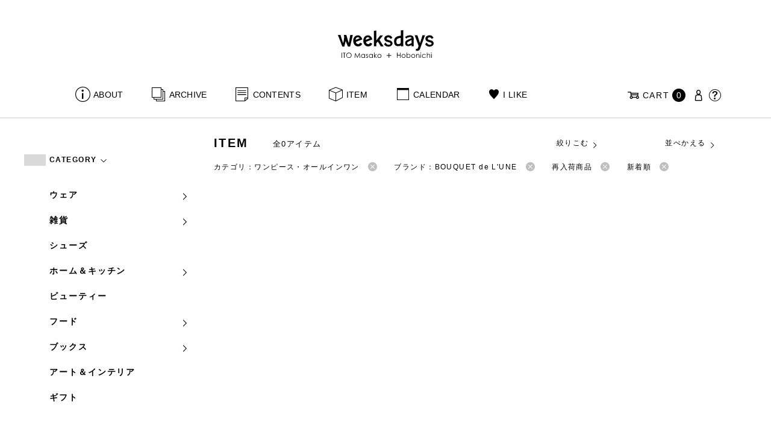

--- FILE ---
content_type: text/html; charset=UTF-8
request_url: https://www.1101.com/n/weeksdays/item?stock=2&order=DESC&orderby=id&category_name=0_4_onepiece&brand=bouquet_de_lune
body_size: 9117
content:
<!DOCTYPE html>
<html lang="ja"
	itemscope 
	itemtype="http://schema.org/WebSite" 
	prefix="og: http://ogp.me/ns#" >
<head>
<meta charset="UTF-8">
<meta name="viewport" content="width=device-width, initial-scale=1">
<title>BOUQUET de L&#039;UNE - ITEM - weeksdays</title>
		<script type="text/javascript">
		var ajaxurl = 'https://contents-manage.1101.com/n/weeksdays/wp-admin/admin-ajax.php';
		</script>
		
<!-- All in One SEO Pack 2.6.1 by Michael Torbert of Semper Fi Web Designob_start_detected [-1,-1] -->
<meta name="description"  content="weeksdays。「ウィークスデイズ」と読みます。スタイリストの伊藤まさこさんがプロデュースする、「ほぼ日」の中にあるお店の名前です。ここに並ぶのは、衣食住を中心に、毎日をごきげんに過ごすためのあらゆるもの。ここでしか手に入らないものが、いっぱいですよ。" />
<meta name="robots" content="noindex,follow" />

<link rel="canonical" href="https://www.1101.com/n/weeksdays/item" />
<!-- /all in one seo pack -->
<link rel='dns-prefetch' href='//s.w.org' />
<link rel="alternate" type="application/rss+xml" title="weeksdays &raquo; 商品 Feed" href="https://www.1101.com/n/weeksdays/item/feed/" />
<link rel='stylesheet' id='common-css-css'  href='https://www.1101.com/n/weeksdays/wp-content/themes/weeksdays/css/common.css?ver=2025082111' type='text/css' media='all' />
<link rel='stylesheet' id='icon-css-css'  href='https://www.1101.com/n/weeksdays/wp-content/themes/weeksdays/css/icon.css?ver=2025020122' type='text/css' media='all' />
<link rel='stylesheet' id='font-awesome-css'  href='https://www.1101.com/common/css/font-awesome.min.css' type='text/css' media='all' />
<link rel='stylesheet' id='list-css-css'  href='https://www.1101.com/n/weeksdays/wp-content/themes/weeksdays/css/list.css?ver=2022072815' type='text/css' media='all' />
<link rel='stylesheet' id='entry-css-css'  href='https://www.1101.com/n/weeksdays/wp-content/themes/weeksdays/css/entry.css?ver=2025121719' type='text/css' media='all' />
<!-- Google Tag Manager -->
<script>(function(w,d,s,l,i){w[l]=w[l]||[];w[l].push({'gtm.start':
new Date().getTime(),event:'gtm.js'});var f=d.getElementsByTagName(s)[0],
j=d.createElement(s),dl=l!='dataLayer'?'&l='+l:'';j.async=true;j.src=
'https://www.googletagmanager.com/gtm.js?id='+i+dl;f.parentNode.insertBefore(j,f);
})(window,document,'script','dataLayer','GTM-MPV974L');</script>
<!-- End Google Tag Manager -->
</head>
<body class="archive post-type-archive post-type-archive-item">
      <div class="head">
      <header class="header"><a class="spmenu" id="spmenu"><span></span><span></span><span></span></a><a class="logo-weeksdays" href="https://www.1101.com/n/weeksdays/"><img src="https://www.1101.com/n/weeksdays/wp-content/themes/weeksdays/img/logo_weeksdays.svg"></a></header>
      <nav class="nav nav__head">
   <ul class="nav nav__main" id="nav__main">
      <li><a class="wdicon wdicon-about" href="https://www.1101.com/n/weeksdays/about">ABOUT</a></li>
      <li><a class="wdicon wdicon-archive" href="https://www.1101.com/n/weeksdays/archive">ARCHIVE</a></li>
      <li><a class="wdicon wdicon-contents" href="https://www.1101.com/n/weeksdays/contents">CONTENTS</a></li>
      <li><a class="wdicon wdicon-item" href="https://www.1101.com/n/weeksdays/item?stock=1">ITEM</a></li>
      <li><a class="wdicon wdicon-calendar" href="https://www.1101.com/n/weeksdays/calendar">CALENDAR</a></li>
      <li><a class="wdicon wdicon-ilike-active" href="https://www.1101.com/n/weeksdays/ilike">I LIKE</a></li>
      <li><a class="wdicon wdicon-myaccount" href="https://www.1101.com/note/open">MY ACCOUNT</a></li>
      <li><a class="wdicon wdicon-help" href="http://help.1101.com/store/help/">HELP</a></li>
   </ul>
   <ul class="nav nav__sub">
      <li><a class="cart wdicon wdicon-cart" href="https://www.1101.com/store/cart/"><span class="carttxt">CART</span><span class="cartnum">0</span></a></li>
      <li><a class="wdicon wdicon-myaccount" href="https://www.1101.com/note/open"></a></li>
      <li><a class="wdicon wdicon-help" href="https://help.1101.com/store/help/"></a></li>
   </ul>
</nav>
          </div>
  

<div class="container">
  <main class="list">
    <aside class="list__side">
      <nav class="listnav pc">
        <h2 class="listnav__ttl">CATEGORY<i class="wdicon wdicon-arrowdown"></i></h2>
        <div class="listnav__container listnav__container-category">
          <ul class="listnav__list">
                        <li>
            <a href="/n/weeksdays/item?stock=2&order=DESC&orderby=id&category_name=0_ware&brand=bouquet_de_lune&paged=1">ウェア<i class="wdicon wdicon-arrowdown"></i></a>
                        <ul class="listnav__list__childlist">
                        <li>
            <a href="/n/weeksdays/item?stock=2&order=DESC&orderby=id&category_name=0_0_outer&brand=bouquet_de_lune&paged=1">アウター</a>
            </li>
                        <li>
            <a href="/n/weeksdays/item?stock=2&order=DESC&orderby=id&category_name=0_1_tops&brand=bouquet_de_lune&paged=1">トップス</a>
            </li>
                        <li>
            <a href="/n/weeksdays/item?stock=2&order=DESC&orderby=id&category_name=0_2_pants&brand=bouquet_de_lune&paged=1">パンツ</a>
            </li>
                        <li>
            <a href="/n/weeksdays/item?stock=2&order=DESC&orderby=id&category_name=0_3_skirt&brand=bouquet_de_lune&paged=1">スカート</a>
            </li>
                        <li>
            <a href="/n/weeksdays/item?stock=2&order=DESC&orderby=id&category_name=0_4_onepiece&brand=bouquet_de_lune&paged=1">ワンピース・オールインワン</a>
            </li>
                        <li>
            <a href="/n/weeksdays/item?stock=2&order=DESC&orderby=id&category_name=0_5_inner&brand=bouquet_de_lune&paged=1">インナー</a>
            </li>
                        <li>
            <a href="/n/weeksdays/item?stock=2&order=DESC&orderby=id&category_name=0_6_roomware&brand=bouquet_de_lune&paged=1">ルームウェア</a>
            </li>
                        <li>
            <a href="/n/weeksdays/item?stock=2&order=DESC&orderby=id&category_name=0_7_swimsuit&brand=bouquet_de_lune&paged=1">水着</a>
            </li>
                        <li>
            <a href="/n/weeksdays/item?stock=2&order=DESC&orderby=id&category_name=0_8_formal&brand=bouquet_de_lune&paged=1">フォーマル</a>
            </li>
                        </ul>
                        </li>
                        <li>
            <a href="/n/weeksdays/item?stock=2&order=DESC&orderby=id&category_name=1_zakka&brand=bouquet_de_lune&paged=1">雑貨<i class="wdicon wdicon-arrowdown"></i></a>
                        <ul class="listnav__list__childlist">
                        <li>
            <a href="/n/weeksdays/item?stock=2&order=DESC&orderby=id&category_name=%e9%9d%b4%e4%b8%8b&brand=bouquet_de_lune&paged=1">靴下</a>
            </li>
                        <li>
            <a href="/n/weeksdays/item?stock=2&order=DESC&orderby=id&category_name=1_0_bag&brand=bouquet_de_lune&paged=1">バッグ</a>
            </li>
                        <li>
            <a href="/n/weeksdays/item?stock=2&order=DESC&orderby=id&category_name=1_1_accessories&brand=bouquet_de_lune&paged=1">アクセサリー</a>
            </li>
                        <li>
            <a href="/n/weeksdays/item?stock=2&order=DESC&orderby=id&category_name=1_3_hat&brand=bouquet_de_lune&paged=1">帽子</a>
            </li>
                        <li>
            <a href="/n/weeksdays/item?stock=2&order=DESC&orderby=id&category_name=1_4_umbrella&brand=bouquet_de_lune&paged=1">傘</a>
            </li>
                        <li>
            <a href="/n/weeksdays/item?stock=2&order=DESC&orderby=id&category_name=1_5_komono&brand=bouquet_de_lune&paged=1">小物</a>
            </li>
                        <li>
            <a href="/n/weeksdays/item?stock=2&order=DESC&orderby=id&category_name=1_6_stole_scarf&brand=bouquet_de_lune&paged=1">ストール／スカーフ</a>
            </li>
                        </ul>
                        </li>
                        <li>
            <a href="/n/weeksdays/item?stock=2&order=DESC&orderby=id&category_name=2_shoes&brand=bouquet_de_lune&paged=1">シューズ<i class="wdicon wdicon-arrowdown"></i></a>
                        </li>
                        <li>
            <a href="/n/weeksdays/item?stock=2&order=DESC&orderby=id&category_name=3_home_kitchen&brand=bouquet_de_lune&paged=1">ホーム＆キッチン<i class="wdicon wdicon-arrowdown"></i></a>
                        <ul class="listnav__list__childlist">
                        <li>
            <a href="/n/weeksdays/item?stock=2&order=DESC&orderby=id&category_name=3_0_home&brand=bouquet_de_lune&paged=1">ホーム</a>
            </li>
                        <li>
            <a href="/n/weeksdays/item?stock=2&order=DESC&orderby=id&category_name=3_1_kitchenware&brand=bouquet_de_lune&paged=1">キッチンウェア</a>
            </li>
                        <li>
            <a href="/n/weeksdays/item?stock=2&order=DESC&orderby=id&category_name=3_2_tableware&brand=bouquet_de_lune&paged=1">テーブルウェア</a>
            </li>
                        </ul>
                        </li>
                        <li>
            <a href="/n/weeksdays/item?stock=2&order=DESC&orderby=id&category_name=4_beauty&brand=bouquet_de_lune&paged=1">ビューティー<i class="wdicon wdicon-arrowdown"></i></a>
                        </li>
                        <li>
            <a href="/n/weeksdays/item?stock=2&order=DESC&orderby=id&category_name=5_food&brand=bouquet_de_lune&paged=1">フード<i class="wdicon wdicon-arrowdown"></i></a>
                        <ul class="listnav__list__childlist">
                        <li>
            <a href="/n/weeksdays/item?stock=2&order=DESC&orderby=id&category_name=5_0_snack&brand=bouquet_de_lune&paged=1">おやつ</a>
            </li>
                        <li>
            <a href="/n/weeksdays/item?stock=2&order=DESC&orderby=id&category_name=5_1_osake&brand=bouquet_de_lune&paged=1">お酒</a>
            </li>
                        </ul>
                        </li>
                        <li>
            <a href="/n/weeksdays/item?stock=2&order=DESC&orderby=id&category_name=6_books&brand=bouquet_de_lune&paged=1">ブックス<i class="wdicon wdicon-arrowdown"></i></a>
                        <ul class="listnav__list__childlist">
                        <li>
            <a href="/n/weeksdays/item?stock=2&order=DESC&orderby=id&category_name=%e3%82%a2%e3%83%ab%e3%83%90%e3%83%a0&brand=bouquet_de_lune&paged=1">アルバム</a>
            </li>
                        <li>
            <a href="/n/weeksdays/item?stock=2&order=DESC&orderby=id&category_name=6_0_calendarbook&brand=bouquet_de_lune&paged=1">暦帳</a>
            </li>
                        <li>
            <a href="/n/weeksdays/item?stock=2&order=DESC&orderby=id&category_name=6_1_book&brand=bouquet_de_lune&paged=1">書籍</a>
            </li>
                        </ul>
                        </li>
                        <li>
            <a href="/n/weeksdays/item?stock=2&order=DESC&orderby=id&category_name=7_art_interior&brand=bouquet_de_lune&paged=1">アート＆インテリア<i class="wdicon wdicon-arrowdown"></i></a>
                        </li>
                        <li>
            <a href="/n/weeksdays/item?stock=2&order=DESC&orderby=id&category_name=9_gift&brand=bouquet_de_lune&paged=1">ギフト<i class="wdicon wdicon-arrowdown"></i></a>
                        </li>
                      </ul>
        </div>
        <h2 class="listnav__ttl">BRAND<i class="wdicon wdicon-arrowdown"></i></h2>
        <div class="listnav__container listnav__container-brand">
          <ul class="listnav__list">
                        <li><a href="/n/weeksdays/item?stock=2&order=DESC&orderby=id&category_name=0_4_onepiece&brand=maffs&paged=1">+maffs</a></li>
                        <li><a href="/n/weeksdays/item?stock=2&order=DESC&orderby=id&category_name=0_4_onepiece&brand=8182&paged=1">8182</a></li>
                        <li><a href="/n/weeksdays/item?stock=2&order=DESC&orderby=id&category_name=0_4_onepiece&brand=alwel&paged=1">ALWEL</a></li>
                        <li><a href="/n/weeksdays/item?stock=2&order=DESC&orderby=id&category_name=0_4_onepiece&brand=amiacalva&paged=1">AMIACALVA</a></li>
                        <li><a href="/n/weeksdays/item?stock=2&order=DESC&orderby=id&category_name=0_4_onepiece&brand=apoc&paged=1">APOC</a></li>
                        <li><a href="/n/weeksdays/item?stock=2&order=DESC&orderby=id&category_name=0_4_onepiece&brand=gogou&paged=1">Atelier 五號</a></li>
                        <li><a href="/n/weeksdays/item?stock=2&order=DESC&orderby=id&category_name=0_4_onepiece&brand=bari&paged=1">BARI</a></li>
                        <li><a href="/n/weeksdays/item?stock=2&order=DESC&orderby=id&category_name=0_4_onepiece&brand=bellemain&paged=1">BELLEMAIN</a></li>
                        <li><a href="/n/weeksdays/item?stock=2&order=DESC&orderby=id&category_name=0_4_onepiece&brand=bonbonstore&paged=1">BonBonStore</a></li>
                        <li><a href="/n/weeksdays/item?stock=2&order=DESC&orderby=id&category_name=0_4_onepiece&brand=bouquet_de_lune&paged=1">BOUQUET de L'UNE</a></li>
                        <li><a href="/n/weeksdays/item?stock=2&order=DESC&orderby=id&category_name=0_4_onepiece&brand=brancbranc&paged=1">branc branc</a></li>
                        <li><a href="/n/weeksdays/item?stock=2&order=DESC&orderby=id&category_name=0_4_onepiece&brand=bybasics&paged=1">by basics</a></li>
                        <li><a href="/n/weeksdays/item?stock=2&order=DESC&orderby=id&category_name=0_4_onepiece&brand=catworth&paged=1">CATWORTH</a></li>
                        <li><a href="/n/weeksdays/item?stock=2&order=DESC&orderby=id&category_name=0_4_onepiece&brand=chisaki&paged=1">chisaki</a></li>
                        <li><a href="/n/weeksdays/item?stock=2&order=DESC&orderby=id&category_name=0_4_onepiece&brand=ci-va&paged=1">CI-VA</a></li>
                        <li><a href="/n/weeksdays/item?stock=2&order=DESC&orderby=id&category_name=0_4_onepiece&brand=cogthebigsmoke&paged=1">COGTHEBIGSMOKE</a></li>
                        <li><a href="/n/weeksdays/item?stock=2&order=DESC&orderby=id&category_name=0_4_onepiece&brand=cohan&paged=1">cohan</a></li>
                        <li><a href="/n/weeksdays/item?stock=2&order=DESC&orderby=id&category_name=0_4_onepiece&brand=converse&paged=1">CONVERSE</a></li>
                        <li><a href="/n/weeksdays/item?stock=2&order=DESC&orderby=id&category_name=0_4_onepiece&brand=dean-deluca&paged=1">DEAN &amp; DELUCA</a></li>
                        <li><a href="/n/weeksdays/item?stock=2&order=DESC&orderby=id&category_name=0_4_onepiece&brand=dress-herself&paged=1">DRESS HERSELF</a></li>
                        <li><a href="/n/weeksdays/item?stock=2&order=DESC&orderby=id&category_name=0_4_onepiece&brand=duende&paged=1">DUENDE</a></li>
                        <li><a href="/n/weeksdays/item?stock=2&order=DESC&orderby=id&category_name=0_4_onepiece&brand=fatimamorocco&paged=1">Fatima Morocco</a></li>
                        <li><a href="/n/weeksdays/item?stock=2&order=DESC&orderby=id&category_name=0_4_onepiece&brand=fog-linen-work&paged=1">fog linen work</a></li>
                        <li><a href="/n/weeksdays/item?stock=2&order=DESC&orderby=id&category_name=0_4_onepiece&brand=fua&paged=1">FUA accessory</a></li>
                        <li><a href="/n/weeksdays/item?stock=2&order=DESC&orderby=id&category_name=0_4_onepiece&brand=germantrainer&paged=1">GERMAN TRAINER</a></li>
                        <li><a href="/n/weeksdays/item?stock=2&order=DESC&orderby=id&category_name=0_4_onepiece&brand=harriss&paged=1">Harriss</a></li>
                        <li><a href="/n/weeksdays/item?stock=2&order=DESC&orderby=id&category_name=0_4_onepiece&brand=harriss-grace&paged=1">HARRISS GRACE</a></li>
                        <li><a href="/n/weeksdays/item?stock=2&order=DESC&orderby=id&category_name=0_4_onepiece&brand=henri&paged=1">HENRI</a></li>
                        <li><a href="/n/weeksdays/item?stock=2&order=DESC&orderby=id&category_name=0_4_onepiece&brand=himie&paged=1">himie</a></li>
                        <li><a href="/n/weeksdays/item?stock=2&order=DESC&orderby=id&category_name=0_4_onepiece&brand=honnete&paged=1">Honnete</a></li>
                        <li><a href="/n/weeksdays/item?stock=2&order=DESC&orderby=id&category_name=0_4_onepiece&brand=irose&paged=1">i ro se</a></li>
                        <li><a href="/n/weeksdays/item?stock=2&order=DESC&orderby=id&category_name=0_4_onepiece&brand=jins&paged=1">JINS</a></li>
                        <li><a href="/n/weeksdays/item?stock=2&order=DESC&orderby=id&category_name=0_4_onepiece&brand=johnbull&paged=1">JOHNBULL</a></li>
                        <li><a href="/n/weeksdays/item?stock=2&order=DESC&orderby=id&category_name=0_4_onepiece&brand=karman-line&paged=1">KARMAN LINE</a></li>
                        <li><a href="/n/weeksdays/item?stock=2&order=DESC&orderby=id&category_name=0_4_onepiece&brand=kente&paged=1">KEnTe</a></li>
                        <li><a href="/n/weeksdays/item?stock=2&order=DESC&orderby=id&category_name=0_4_onepiece&brand=lune&paged=1">L'UNE</a></li>
                        <li><a href="/n/weeksdays/item?stock=2&order=DESC&orderby=id&category_name=0_4_onepiece&brand=lepivot&paged=1">Le pivot</a></li>
                        <li><a href="/n/weeksdays/item?stock=2&order=DESC&orderby=id&category_name=0_4_onepiece&brand=leret-h&paged=1">LERET.H</a></li>
                        <li><a href="/n/weeksdays/item?stock=2&order=DESC&orderby=id&category_name=0_4_onepiece&brand=less-by-gabriele-riva-kanako-sakakura&paged=1">LESS by Gabriele Riva &amp; Kanako Sakakura</a></li>
                        <li><a href="/n/weeksdays/item?stock=2&order=DESC&orderby=id&category_name=0_4_onepiece&brand=livrer-yokohama&paged=1">LIVRER YOKOHAMA</a></li>
                        <li><a href="/n/weeksdays/item?stock=2&order=DESC&orderby=id&category_name=0_4_onepiece&brand=luckywood&paged=1">LUCKYWOOD</a></li>
                        <li><a href="/n/weeksdays/item?stock=2&order=DESC&orderby=id&category_name=0_4_onepiece&brand=lue&paged=1">Lue</a></li>
                        <li><a href="/n/weeksdays/item?stock=2&order=DESC&orderby=id&category_name=0_4_onepiece&brand=ma-to-wa&paged=1">ma.to.wa</a></li>
                        <li><a href="/n/weeksdays/item?stock=2&order=DESC&orderby=id&category_name=0_4_onepiece&brand=magicfelt&paged=1">magicfelt</a></li>
                        <li><a href="/n/weeksdays/item?stock=2&order=DESC&orderby=id&category_name=0_4_onepiece&brand=maison-nh-paris&paged=1">MAISON N.H PARIS</a></li>
                        <li><a href="/n/weeksdays/item?stock=2&order=DESC&orderby=id&category_name=0_4_onepiece&brand=manipuri&paged=1">manipuri</a></li>
                        <li><a href="/n/weeksdays/item?stock=2&order=DESC&orderby=id&category_name=0_4_onepiece&brand=meyame&paged=1">MEYAME</a></li>
                        <li><a href="/n/weeksdays/item?stock=2&order=DESC&orderby=id&category_name=0_4_onepiece&brand=miithaaii&paged=1">miiThaaii</a></li>
                        <li><a href="/n/weeksdays/item?stock=2&order=DESC&orderby=id&category_name=0_4_onepiece&brand=mojito&paged=1">MOJITO</a></li>
                        <li><a href="/n/weeksdays/item?stock=2&order=DESC&orderby=id&category_name=0_4_onepiece&brand=nooy&paged=1">nooy</a></li>
                        <li><a href="/n/weeksdays/item?stock=2&order=DESC&orderby=id&category_name=0_4_onepiece&brand=oru&paged=1">oru</a></li>
                        <li><a href="/n/weeksdays/item?stock=2&order=DESC&orderby=id&category_name=0_4_onepiece&brand=osaji&paged=1">OSAJI</a></li>
                        <li><a href="/n/weeksdays/item?stock=2&order=DESC&orderby=id&category_name=0_4_onepiece&brand=owenbarry&paged=1">Owen Barry</a></li>
                        <li><a href="/n/weeksdays/item?stock=2&order=DESC&orderby=id&category_name=0_4_onepiece&brand=phd&paged=1">P.H.DESIGNS</a></li>
                        <li><a href="/n/weeksdays/item?stock=2&order=DESC&orderby=id&category_name=0_4_onepiece&brand=pageaeree&paged=1">pageaérée</a></li>
                        <li><a href="/n/weeksdays/item?stock=2&order=DESC&orderby=id&category_name=0_4_onepiece&brand=quitan&paged=1">quitan</a></li>
                        <li><a href="/n/weeksdays/item?stock=2&order=DESC&orderby=id&category_name=0_4_onepiece&brand=rappeler&paged=1">RaPPELER</a></li>
                        <li><a href="/n/weeksdays/item?stock=2&order=DESC&orderby=id&category_name=0_4_onepiece&brand=rattarattarr&paged=1">RATTA RATTARR</a></li>
                        <li><a href="/n/weeksdays/item?stock=2&order=DESC&orderby=id&category_name=0_4_onepiece&brand=roros-tweed&paged=1">ROROS TWEED</a></li>
                        <li><a href="/n/weeksdays/item?stock=2&order=DESC&orderby=id&category_name=0_4_onepiece&brand=saitowood&paged=1">SAITO WOOD</a></li>
                        <li><a href="/n/weeksdays/item?stock=2&order=DESC&orderby=id&category_name=0_4_onepiece&brand=saqui&paged=1">SAQUI</a></li>
                        <li><a href="/n/weeksdays/item?stock=2&order=DESC&orderby=id&category_name=0_4_onepiece&brand=saro&paged=1">SARO</a></li>
                        <li><a href="/n/weeksdays/item?stock=2&order=DESC&orderby=id&category_name=0_4_onepiece&brand=satomi-kawakita-jewelry&paged=1">Satomi Kawakita Jewelry</a></li>
                        <li><a href="/n/weeksdays/item?stock=2&order=DESC&orderby=id&category_name=0_4_onepiece&brand=sayaka-davis&paged=1">SAYAKA DAVIS</a></li>
                        <li><a href="/n/weeksdays/item?stock=2&order=DESC&orderby=id&category_name=0_4_onepiece&brand=seven-by-seven&paged=1">SEVEN BY SEVEN</a></li>
                        <li><a href="/n/weeksdays/item?stock=2&order=DESC&orderby=id&category_name=0_4_onepiece&brand=sghr&paged=1">Sghr スガハラ</a></li>
                        <li><a href="/n/weeksdays/item?stock=2&order=DESC&orderby=id&category_name=0_4_onepiece&brand=shozo-coffee&paged=1">SHOZO COFFEE</a></li>
                        <li><a href="/n/weeksdays/item?stock=2&order=DESC&orderby=id&category_name=0_4_onepiece&brand=sloane&paged=1">SLOANE</a></li>
                        <li><a href="/n/weeksdays/item?stock=2&order=DESC&orderby=id&category_name=0_4_onepiece&brand=spelta&paged=1">SPELTA</a></li>
                        <li><a href="/n/weeksdays/item?stock=2&order=DESC&orderby=id&category_name=0_4_onepiece&brand=stampanddiary&paged=1">STAMP AND DIARY</a></li>
                        <li><a href="/n/weeksdays/item?stock=2&order=DESC&orderby=id&category_name=0_4_onepiece&brand=stilmoda&paged=1">Stilmoda</a></li>
                        <li><a href="/n/weeksdays/item?stock=2&order=DESC&orderby=id&category_name=0_4_onepiece&brand=sunspel&paged=1">SUNSPEL</a></li>
                        <li><a href="/n/weeksdays/item?stock=2&order=DESC&orderby=id&category_name=0_4_onepiece&brand=t-yamai-paris&paged=1">t.yamai paris</a></li>
                        <li><a href="/n/weeksdays/item?stock=2&order=DESC&orderby=id&category_name=0_4_onepiece&brand=talo&paged=1">talo</a></li>
                        <li><a href="/n/weeksdays/item?stock=2&order=DESC&orderby=id&category_name=0_4_onepiece&brand=tampico&paged=1">TAMPICO</a></li>
                        <li><a href="/n/weeksdays/item?stock=2&order=DESC&orderby=id&category_name=0_4_onepiece&brand=tandem&paged=1">TANDEM</a></li>
                        <li><a href="/n/weeksdays/item?stock=2&order=DESC&orderby=id&category_name=0_4_onepiece&brand=tembea&paged=1">TEMBEA</a></li>
                        <li><a href="/n/weeksdays/item?stock=2&order=DESC&orderby=id&category_name=0_4_onepiece&brand=thecare&paged=1">The care</a></li>
                        <li><a href="/n/weeksdays/item?stock=2&order=DESC&orderby=id&category_name=0_4_onepiece&brand=the-library&paged=1">THE LIBRARY</a></li>
                        <li><a href="/n/weeksdays/item?stock=2&order=DESC&orderby=id&category_name=0_4_onepiece&brand=titles&paged=1">TITLES</a></li>
                        <li><a href="/n/weeksdays/item?stock=2&order=DESC&orderby=id&category_name=0_4_onepiece&brand=trippen&paged=1">trippen</a></li>
                        <li><a href="/n/weeksdays/item?stock=2&order=DESC&orderby=id&category_name=0_4_onepiece&brand=uka&paged=1">uka</a></li>
                        <li><a href="/n/weeksdays/item?stock=2&order=DESC&orderby=id&category_name=0_4_onepiece&brand=veloz&paged=1">VELOZ</a></li>
                        <li><a href="/n/weeksdays/item?stock=2&order=DESC&orderby=id&category_name=0_4_onepiece&brand=vincent_pradier&paged=1">VINCENT PRADIER</a></li>
                        <li><a href="/n/weeksdays/item?stock=2&order=DESC&orderby=id&category_name=0_4_onepiece&brand=warangwayan&paged=1">warang wayan</a></li>
                        <li><a href="/n/weeksdays/item?stock=2&order=DESC&orderby=id&category_name=0_4_onepiece&brand=weeksdays&paged=1">weeksdays</a></li>
                        <li><a href="/n/weeksdays/item?stock=2&order=DESC&orderby=id&category_name=0_4_onepiece&brand=yarmo&paged=1">Yarmo</a></li>
                        <li><a href="/n/weeksdays/item?stock=2&order=DESC&orderby=id&category_name=0_4_onepiece&brand=yumiko_iihoshi_porcelain&paged=1">yumiko iihoshi porcelain</a></li>
                        <li><a href="/n/weeksdays/item?stock=2&order=DESC&orderby=id&category_name=0_4_onepiece&brand=zattu&paged=1">zattu</a></li>
                        <li><a href="/n/weeksdays/item?stock=2&order=DESC&orderby=id&category_name=0_4_onepiece&brand=nychairx&paged=1">ニーチェアエックス</a></li>
                        <li><a href="/n/weeksdays/item?stock=2&order=DESC&orderby=id&category_name=0_4_onepiece&brand=yabukuguri&paged=1">ヤブクグリ生活道具研究室</a></li>
                        <li><a href="/n/weeksdays/item?stock=2&order=DESC&orderby=id&category_name=0_4_onepiece&brand=%e4%b8%89%e4%b9%85%e5%b7%a5%e8%8a%b8&paged=1">三久工芸</a></li>
                        <li><a href="/n/weeksdays/item?stock=2&order=DESC&orderby=id&category_name=0_4_onepiece&brand=%e4%b8%ad%e9%87%8c%e8%8a%b1%e5%ad%90&paged=1">中里花子</a></li>
                        <li><a href="/n/weeksdays/item?stock=2&order=DESC&orderby=id&category_name=0_4_onepiece&brand=%e4%bc%8a%e8%97%a4%e7%92%b0&paged=1">伊藤環</a></li>
                        <li><a href="/n/weeksdays/item?stock=2&order=DESC&orderby=id&category_name=0_4_onepiece&brand=yo&paged=1">余[yo]</a></li>
                        <li><a href="/n/weeksdays/item?stock=2&order=DESC&orderby=id&category_name=0_4_onepiece&brand=kurashikiisyo_nodahoro&paged=1">倉敷意匠×野田琺瑯</a></li>
                        <li><a href="/n/weeksdays/item?stock=2&order=DESC&orderby=id&category_name=0_4_onepiece&brand=%e5%8c%97%e3%81%ae%e4%bd%8f%e3%81%be%e3%81%84%e8%a8%ad%e8%a8%88%e7%a4%be&paged=1">北の住まい設計社</a></li>
                        <li><a href="/n/weeksdays/item?stock=2&order=DESC&orderby=id&category_name=0_4_onepiece&brand=%e5%90%89%e5%b2%a1%e6%9c%a8%e5%b7%a5&paged=1">吉岡木工</a></li>
                        <li><a href="/n/weeksdays/item?stock=2&order=DESC&orderby=id&category_name=0_4_onepiece&brand=%e5%b1%b1%e5%8f%a3%e5%92%8c%e5%ae%8f&paged=1">山口和宏</a></li>
                        <li><a href="/n/weeksdays/item?stock=2&order=DESC&orderby=id&category_name=0_4_onepiece&brand=yamamototadamasa&paged=1">山本忠正</a></li>
                        <li><a href="/n/weeksdays/item?stock=2&order=DESC&orderby=id&category_name=0_4_onepiece&brand=okazawa&paged=1">岡澤悦子</a></li>
                        <li><a href="/n/weeksdays/item?stock=2&order=DESC&orderby=id&category_name=0_4_onepiece&brand=%e5%b3%b6%e3%82%8b%e3%82%8a%e5%ad%90&paged=1">島るり子</a></li>
                        <li><a href="/n/weeksdays/item?stock=2&order=DESC&orderby=id&category_name=0_4_onepiece&brand=%e6%9d%89%e5%b7%a5%e5%a0%b4&paged=1">杉工場</a></li>
                        <li><a href="/n/weeksdays/item?stock=2&order=DESC&orderby=id&category_name=0_4_onepiece&brand=azumaya&paged=1">東屋</a></li>
                        <li><a href="/n/weeksdays/item?stock=2&order=DESC&orderby=id&category_name=0_4_onepiece&brand=stglass&paged=1">松徳硝子</a></li>
                        <li><a href="/n/weeksdays/item?stock=2&order=DESC&orderby=id&category_name=0_4_onepiece&brand=%e6%9d%be%e6%9e%97%e8%aa%a0&paged=1">松林誠</a></li>
                        <li><a href="/n/weeksdays/item?stock=2&order=DESC&orderby=id&category_name=0_4_onepiece&brand=%e6%9d%be%e9%87%8e%e5%b1%8b&paged=1">松野屋</a></li>
                        <li><a href="/n/weeksdays/item?stock=2&order=DESC&orderby=id&category_name=0_4_onepiece&brand=%e6%9f%b3%e5%ae%97%e7%90%86&paged=1">柳宗理</a></li>
                        <li><a href="/n/weeksdays/item?stock=2&order=DESC&orderby=id&category_name=0_4_onepiece&brand=keikoyuasa&paged=1">湯浅景子</a></li>
                        <li><a href="/n/weeksdays/item?stock=2&order=DESC&orderby=id&category_name=0_4_onepiece&brand=tashirojun&paged=1">田代淳</a></li>
                        <li><a href="/n/weeksdays/item?stock=2&order=DESC&orderby=id&category_name=0_4_onepiece&brand=%e7%a6%8f%e5%85%89%e5%b1%8b&paged=1">福光屋</a></li>
                        <li><a href="/n/weeksdays/item?stock=2&order=DESC&orderby=id&category_name=0_4_onepiece&brand=takematayuichi&paged=1">竹俣勇壱</a></li>
                        <li><a href="/n/weeksdays/item?stock=2&order=DESC&orderby=id&category_name=0_4_onepiece&brand=%e8%bc%aa%e5%b3%b6%e3%82%ad%e3%83%aa%e3%83%a2%e3%83%88&paged=1">輪島キリモト</a></li>
                        <li><a href="/n/weeksdays/item?stock=2&order=DESC&orderby=id&category_name=0_4_onepiece&brand=%e9%87%8e%e7%94%b0%e7%90%ba%e7%91%af&paged=1">野田琺瑯</a></li>
                        <li><a href="/n/weeksdays/item?stock=2&order=DESC&orderby=id&category_name=0_4_onepiece&brand=koseido&paged=1">鋼正堂</a></li>
                      </ul>
        </div>
        <h2 class="listnav__ttl">検索する<i class="wdicon wdicon-arrowdown"></i></h2>
        <div class="listnav__container search">
          <form action="">
            <input type="hidden" name="category_name" value="0_4_onepiece"><input type="hidden" name="brand" value="bouquet_de_lune"><input type="hidden" name="stock" value="2"><input type="hidden" name="order" value="DESC"><input type="hidden" name="orderby" value="id">            <div class="search__word">
              <div>
                <input class="search__box" type="text" size="20" placeholder="検索キーワード入力" name="s" value="">
              </div>
              <div>
                <input class="search__btn" type="submit" value="検索">
              </div>
            </div>
          </form>
        </div>
        <h2 class="listnav__ttl">Price<i class="wdicon wdicon-arrowdown"></i></h2>
        <div class="listnav__container search">
          <form action="">
            <input type="hidden" name="category_name" value="0_4_onepiece"><input type="hidden" name="brand" value="bouquet_de_lune"><input type="hidden" name="stock" value="2"><input type="hidden" name="order" value="DESC"><input type="hidden" name="orderby" value="id">            <div class="search__price">
              <div>
                <select class="select__price" name="price_min"><option value="">指定なし</option><option value="5000">¥5,000</option><option value="10000">¥10,000</option><option value="30000">¥30,000</option><option value="50000">¥50,000</option></select>              </div><span class="search__price__kara">〜</span>
              <div class="search__price-r">
                <select class="select__price" name="price_max"><option value="">指定なし</option><option value="5000">¥5,000</option><option value="10000">¥10,000</option><option value="30000">¥30,000</option><option value="50000">¥50,000</option></select>                <input class="search__btn" type="submit" name="" value="絞り込み">
              </div>
            </div>
          </form>
        </div>
      </nav>
      <nav class="listnav sp">
        <h2 class="listnav__ttl listnav__drilldown">絞りこむ<i class="wdicon wdicon-arrowdown"></i></h2>
        <div class="listnav__drilldown__container">
          <form action="https://www.1101.com/n/weeksdays/item?stock=1">
            <h2 class="listnav__subttl">ワード検索</h2>
            <div class="listnav__container search">
              <div class="search__word">
                <div>
                  <input class="search__box" type="text" size="20" placeholder="検索キーワード入力" name="s" value="">
                </div>
              </div>
            </div>

            <h2 class="listnav__subttl">Price</h2>
            <div class="listnav__container search">
              <div class="search__price">
                <div>
                  <select class="select__price" name="price_min"><option value="">指定なし</option><option value="5000">¥5,000</option><option value="10000">¥10,000</option><option value="30000">¥30,000</option><option value="50000">¥50,000</option></select>                </div><span class="search__price__kara">〜</span>
                <div class="search__price-r">
                  <select class="select__price" name="price_max"><option value="">指定なし</option><option value="5000">¥5,000</option><option value="10000">¥10,000</option><option value="30000">¥30,000</option><option value="50000">¥50,000</option></select>                </div>
              </div>
            </div>
            <ul class="list__menu sp-flex">
              <li><a href="#"><span>CATEGORY</span><i class="wdicon wdicon-arrowdown"></i></a>
                <select name="category_name">
                  <option value="">すべてのカテゴリ</option>
                                    <option value="0_ware">ウェア</option>
                                                      <option value="0_0_outer">ーアウター</option>
                                    <option value="0_5_inner">ーインナー</option>
                                    <option value="0_3_skirt">ースカート</option>
                                    <option value="0_1_tops">ートップス</option>
                                    <option value="0_2_pants">ーパンツ</option>
                                    <option value="0_8_formal">ーフォーマル</option>
                                    <option value="0_6_roomware">ールームウェア</option>
                                    <option value="0_4_onepiece" selected>ーワンピース・オールインワン</option>
                                    <option value="0_7_swimsuit">ー水着</option>
                                                                        <option value="1_zakka">雑貨</option>
                                                      <option value="1_1_accessories">ーアクセサリー</option>
                                    <option value="1_6_stole_scarf">ーストール／スカーフ</option>
                                    <option value="1_0_bag">ーバッグ</option>
                                    <option value="1_4_umbrella">ー傘</option>
                                    <option value="1_5_komono">ー小物</option>
                                    <option value="1_3_hat">ー帽子</option>
                                    <option value="%e9%9d%b4%e4%b8%8b">ー靴下</option>
                                                                        <option value="2_shoes">シューズ</option>
                                                      <option value="3_home_kitchen">ホーム＆キッチン</option>
                                                      <option value="3_1_kitchenware">ーキッチンウェア</option>
                                    <option value="3_2_tableware">ーテーブルウェア</option>
                                    <option value="3_0_home">ーホーム</option>
                                                                        <option value="4_beauty">ビューティー</option>
                                                      <option value="5_food">フード</option>
                                                      <option value="5_0_snack">ーおやつ</option>
                                    <option value="5_1_osake">ーお酒</option>
                                                                        <option value="6_books">ブックス</option>
                                                      <option value="%e3%82%a2%e3%83%ab%e3%83%90%e3%83%a0">ーアルバム</option>
                                    <option value="6_0_calendarbook">ー暦帳</option>
                                    <option value="6_1_book">ー書籍</option>
                                                                        <option value="7_art_interior">アート＆インテリア</option>
                                                      <option value="9_gift">ギフト</option>
                                                    </select>
              </li>
              <li><a href="#"><span>BRAND</span><i class="wdicon wdicon-arrowdown"></i></a>
                <select name="brand">
                  <option value="">すべてのブランド</option>
                                    <option value="maffs">+maffs</option>
                                    <option value="8182">8182</option>
                                    <option value="alwel">ALWEL</option>
                                    <option value="amiacalva">AMIACALVA</option>
                                    <option value="apoc">APOC</option>
                                    <option value="gogou">Atelier 五號</option>
                                    <option value="bari">BARI</option>
                                    <option value="bellemain">BELLEMAIN</option>
                                    <option value="bonbonstore">BonBonStore</option>
                                    <option value="bouquet_de_lune" selected>BOUQUET de L'UNE</option>
                                    <option value="brancbranc">branc branc</option>
                                    <option value="bybasics">by basics</option>
                                    <option value="catworth">CATWORTH</option>
                                    <option value="chisaki">chisaki</option>
                                    <option value="ci-va">CI-VA</option>
                                    <option value="cogthebigsmoke">COGTHEBIGSMOKE</option>
                                    <option value="cohan">cohan</option>
                                    <option value="converse">CONVERSE</option>
                                    <option value="dean-deluca">DEAN &amp; DELUCA</option>
                                    <option value="dress-herself">DRESS HERSELF</option>
                                    <option value="duende">DUENDE</option>
                                    <option value="fatimamorocco">Fatima Morocco</option>
                                    <option value="fog-linen-work">fog linen work</option>
                                    <option value="fua">FUA accessory</option>
                                    <option value="germantrainer">GERMAN TRAINER</option>
                                    <option value="harriss">Harriss</option>
                                    <option value="harriss-grace">HARRISS GRACE</option>
                                    <option value="henri">HENRI</option>
                                    <option value="himie">himie</option>
                                    <option value="honnete">Honnete</option>
                                    <option value="irose">i ro se</option>
                                    <option value="jins">JINS</option>
                                    <option value="johnbull">JOHNBULL</option>
                                    <option value="karman-line">KARMAN LINE</option>
                                    <option value="kente">KEnTe</option>
                                    <option value="lune">L'UNE</option>
                                    <option value="lepivot">Le pivot</option>
                                    <option value="leret-h">LERET.H</option>
                                    <option value="less-by-gabriele-riva-kanako-sakakura">LESS by Gabriele Riva &amp; Kanako Sakakura</option>
                                    <option value="livrer-yokohama">LIVRER YOKOHAMA</option>
                                    <option value="luckywood">LUCKYWOOD</option>
                                    <option value="lue">Lue</option>
                                    <option value="ma-to-wa">ma.to.wa</option>
                                    <option value="magicfelt">magicfelt</option>
                                    <option value="maison-nh-paris">MAISON N.H PARIS</option>
                                    <option value="manipuri">manipuri</option>
                                    <option value="meyame">MEYAME</option>
                                    <option value="miithaaii">miiThaaii</option>
                                    <option value="mojito">MOJITO</option>
                                    <option value="nooy">nooy</option>
                                    <option value="oru">oru</option>
                                    <option value="osaji">OSAJI</option>
                                    <option value="owenbarry">Owen Barry</option>
                                    <option value="phd">P.H.DESIGNS</option>
                                    <option value="pageaeree">pageaérée</option>
                                    <option value="quitan">quitan</option>
                                    <option value="rappeler">RaPPELER</option>
                                    <option value="rattarattarr">RATTA RATTARR</option>
                                    <option value="roros-tweed">ROROS TWEED</option>
                                    <option value="saitowood">SAITO WOOD</option>
                                    <option value="saqui">SAQUI</option>
                                    <option value="saro">SARO</option>
                                    <option value="satomi-kawakita-jewelry">Satomi Kawakita Jewelry</option>
                                    <option value="sayaka-davis">SAYAKA DAVIS</option>
                                    <option value="seven-by-seven">SEVEN BY SEVEN</option>
                                    <option value="sghr">Sghr スガハラ</option>
                                    <option value="shozo-coffee">SHOZO COFFEE</option>
                                    <option value="sloane">SLOANE</option>
                                    <option value="spelta">SPELTA</option>
                                    <option value="stampanddiary">STAMP AND DIARY</option>
                                    <option value="stilmoda">Stilmoda</option>
                                    <option value="sunspel">SUNSPEL</option>
                                    <option value="t-yamai-paris">t.yamai paris</option>
                                    <option value="talo">talo</option>
                                    <option value="tampico">TAMPICO</option>
                                    <option value="tandem">TANDEM</option>
                                    <option value="tembea">TEMBEA</option>
                                    <option value="thecare">The care</option>
                                    <option value="the-library">THE LIBRARY</option>
                                    <option value="titles">TITLES</option>
                                    <option value="trippen">trippen</option>
                                    <option value="uka">uka</option>
                                    <option value="veloz">VELOZ</option>
                                    <option value="vincent_pradier">VINCENT PRADIER</option>
                                    <option value="warangwayan">warang wayan</option>
                                    <option value="weeksdays">weeksdays</option>
                                    <option value="yarmo">Yarmo</option>
                                    <option value="yumiko_iihoshi_porcelain">yumiko iihoshi porcelain</option>
                                    <option value="zattu">zattu</option>
                                    <option value="nychairx">ニーチェアエックス</option>
                                    <option value="yabukuguri">ヤブクグリ生活道具研究室</option>
                                    <option value="%e4%b8%89%e4%b9%85%e5%b7%a5%e8%8a%b8">三久工芸</option>
                                    <option value="%e4%b8%ad%e9%87%8c%e8%8a%b1%e5%ad%90">中里花子</option>
                                    <option value="%e4%bc%8a%e8%97%a4%e7%92%b0">伊藤環</option>
                                    <option value="yo">余[yo]</option>
                                    <option value="kurashikiisyo_nodahoro">倉敷意匠×野田琺瑯</option>
                                    <option value="%e5%8c%97%e3%81%ae%e4%bd%8f%e3%81%be%e3%81%84%e8%a8%ad%e8%a8%88%e7%a4%be">北の住まい設計社</option>
                                    <option value="%e5%90%89%e5%b2%a1%e6%9c%a8%e5%b7%a5">吉岡木工</option>
                                    <option value="%e5%b1%b1%e5%8f%a3%e5%92%8c%e5%ae%8f">山口和宏</option>
                                    <option value="yamamototadamasa">山本忠正</option>
                                    <option value="okazawa">岡澤悦子</option>
                                    <option value="%e5%b3%b6%e3%82%8b%e3%82%8a%e5%ad%90">島るり子</option>
                                    <option value="%e6%9d%89%e5%b7%a5%e5%a0%b4">杉工場</option>
                                    <option value="azumaya">東屋</option>
                                    <option value="stglass">松徳硝子</option>
                                    <option value="%e6%9d%be%e6%9e%97%e8%aa%a0">松林誠</option>
                                    <option value="%e6%9d%be%e9%87%8e%e5%b1%8b">松野屋</option>
                                    <option value="%e6%9f%b3%e5%ae%97%e7%90%86">柳宗理</option>
                                    <option value="keikoyuasa">湯浅景子</option>
                                    <option value="tashirojun">田代淳</option>
                                    <option value="%e7%a6%8f%e5%85%89%e5%b1%8b">福光屋</option>
                                    <option value="takematayuichi">竹俣勇壱</option>
                                    <option value="%e8%bc%aa%e5%b3%b6%e3%82%ad%e3%83%aa%e3%83%a2%e3%83%88">輪島キリモト</option>
                                    <option value="%e9%87%8e%e7%94%b0%e7%90%ba%e7%91%af">野田琺瑯</option>
                                    <option value="koseido">鋼正堂</option>
                                  </select>
              </li>
              <li><a href="#"><span>絞りこむ</span><i class="wdicon wdicon-arrowdown"></i></a>
                <select name="stock">
                  <option value="">すべての商品</option>
                  <option value="1">在庫がある商品</option>
                  <option value="2" selected>再入荷商品</option>
                </select>
              </li>
            </ul>
            <div class="search__container">
              <input type="hidden" name="paged" value="1">
              <input class="search__btn search__btn-big" type="submit" name="" value="絞り込む">
            </div>
          </form>
          <h2 class="listnav__subttl">並べかえる</h2>
          <ul class="search__sort">
            <li><a href="/n/weeksdays/item?stock=2&category_name=0_4_onepiece&brand=bouquet_de_lune">おすすめ順</a></li>
            <li class="active"><a href="/n/weeksdays/item?stock=2&order=DESC&orderby=id&category_name=0_4_onepiece&brand=bouquet_de_lune">新着順</a></li>
            <li><a href="/n/weeksdays/item?stock=2&order=ASC&orderby=price&category_name=0_4_onepiece&brand=bouquet_de_lune">価格が<br>安い順</a></li>
            <li><a href="/n/weeksdays/item?stock=2&order=DESC&orderby=price&category_name=0_4_onepiece&brand=bouquet_de_lune">価格が<br>高い順</a></li>
          </ul>
        </div>
      </nav>
    </aside>
    <article class="list__contents">
      <div class="list__header">
        <div class="list__header-l">
          <h1 class="list__ttl">ITEM</h1>
          <div class="list__itemnum">全0アイテム</div>
        </div>
        <ul class="list__menu pc-flex">
                    <li><a href="#">絞りこむ<i class="wdicon wdicon-arrowdown"></i></a>
            <ul class="list__menu list__menu-child">
              <li><a href="/n/weeksdays/item?order=DESC&orderby=id&category_name=0_4_onepiece&brand=bouquet_de_lune">すべての商品</a></li>
              <li><a href="/n/weeksdays/item?stock=1&order=DESC&orderby=id&category_name=0_4_onepiece&brand=bouquet_de_lune">在庫がある商品</a></li>
              <li><a href="/n/weeksdays/item?stock=2&order=DESC&orderby=id&category_name=0_4_onepiece&brand=bouquet_de_lune">再入荷商品</a></li>
            </ul>
          </li>
          <li><a href="#">並べかえる<i class="wdicon wdicon-arrowdown"></i></a>
            <ul class="list__menu list__menu-child">
              <li><a href="/n/weeksdays/item?stock=2&order=ASC&orderby=price&category_name=0_4_onepiece&brand=bouquet_de_lune">価格が安い順</a></li>
              <li><a href="/n/weeksdays/item?stock=2&order=DESC&orderby=price&category_name=0_4_onepiece&brand=bouquet_de_lune">価格が高い順</a></li>
              <li><a href="/n/weeksdays/item?stock=2&order=DESC&orderby=id&category_name=0_4_onepiece&brand=bouquet_de_lune">新着順</a></li>
              <li><a href="/n/weeksdays/item?stock=2&category_name=0_4_onepiece&brand=bouquet_de_lune">おすすめ順</a></li>
            </ul>
          </li>
        </ul>
      </div>
      <ul class="list__drilldown"><li>カテゴリ：ワンピース・オールインワン<a href="/n/weeksdays/item?stock=2&order=DESC&orderby=id&brand=bouquet_de_lune"><i class="wdicon wdicon-close-circle"></i></a></li><li>ブランド：BOUQUET de L'UNE<a href="/n/weeksdays/item?stock=2&order=DESC&orderby=id&category_name=0_4_onepiece"><i class="wdicon wdicon-close-circle"></i></a></li><li>再入荷商品<a href="/n/weeksdays/item?order=DESC&orderby=id&category_name=0_4_onepiece&brand=bouquet_de_lune"><i class="wdicon wdicon-close-circle"></i></a></li><li>新着順<a href="/n/weeksdays/item?stock=2&category_name=0_4_onepiece&brand=bouquet_de_lune"><i class="wdicon wdicon-close-circle"></i></a></li></ul>                </article>
  </main>
  <aside class="items">
  <div class="items-checked">
    <h2 class="items__ttl">CHECKED ITEMS</h2>
    <ul class="items__list items__list-checked"></ul>
  </div>
</aside>

      <footer class="footer">
        <div class="totop"><a class="wdicon wdicon-totop totop__icon" href="#pagetop"></a></div>
        <nav class="nav__foot">
          <ul class="nav__foot__list">
            <li class="instagram"><a class="wdicon wdicon-instagram" href="https://www.instagram.com/weeksdays_official/">instagram</a></li>
            <li class="share"><span>SHARE</span>
            <ul>
              <li class="twitter"><a class="wdicon wdicon-twitter" href="https://twitter.com/intent/tweet?text=weeksdays%EF%BC%88%E3%82%A6%E3%82%A3%E3%83%BC%E3%82%AF%E3%82%B9%E3%83%87%E3%82%A4%E3%82%BA%EF%BC%89%E3%81%AF%E3%80%81%E3%82%B9%E3%82%BF%E3%82%A4%E3%83%AA%E3%82%B9%E3%83%88%E3%81%AE%E4%BC%8A%E8%97%A4%E3%81%BE%E3%81%95%E3%81%93%E3%81%95%E3%82%93%E3%81%8C%E3%83%97%E3%83%AD%E3%83%87%E3%83%A5%E3%83%BC%E3%82%B9%E3%81%99%E3%82%8B%E3%80%8C%E3%81%BB%E3%81%BC%E6%97%A5%E3%80%8D%E5%86%85%E3%81%AE%E3%81%8A%E5%BA%97%E3%80%82%E8%A1%A3%E9%A3%9F%E4%BD%8F%E3%82%92%E4%B8%AD%E5%BF%83%E3%81%AB%E3%80%81%E3%81%93%E3%81%93%E3%81%A7%E3%81%97%E3%81%8B%E6%89%8B%E3%81%AB%E5%85%A5%E3%82%89%E3%81%AA%E3%81%84%E3%80%81%E6%AF%8E%E6%97%A5%E3%82%92%E3%81%94%E3%81%8D%E3%81%92%E3%82%93%E3%81%AB%E9%81%8E%E3%81%94%E3%81%99%E3%81%9F%E3%82%81%E3%81%AE%E3%81%82%E3%82%89%E3%82%86%E3%82%8B%E3%82%82%E3%81%AE%E3%81%8C%E3%81%AA%E3%82%89%E3%81%B3%E3%81%BE%E3%81%99%E3%80%82&url=https://www.1101.com/n/weeksdays/&hashtags=weeksdays"></a></li>
              <li class="facebook"><a class="wdicon wdicon-facebook" href="https://www.facebook.com/share.php?u=https://www.1101.com/n/weeksdays/"></a></li>
            </ul>
            </li>
            <li class="mail"><a class="wdicon wdicon-mail" href="mailto:postman@1101.com?subject=weeksdays">MAIL</a></li>
            <li class="store"><a class="wdicon wdicon-store" href="http://www.1101.com/store/">HOBONICHI STORE</a></li>
            <li class="home"><a class="wdicon wdicon-hobonichi" href="http://www.1101.com/home.html">HOBONICHI HOME</a></li>
          </ul>
        </nav>
        <nav class="nav__links">
          <ul class="nav__links__list">
            <li><a href="http://www.1101.com/store/conditions_of_use.html">特定商取引法・古物営業法・酒税法に基づく表記</a></li>
            <li><a href="http://www.hobonichi.co.jp/ir/privacy.html">プライバシーポリシー</a></li>
            <li><a href="http://www.1101.com/store/sales_infomation.html">利用規約</a></li>
            <li><a href="http://www.hobonichi.co.jp/">運営会社について</a></li>
          </ul>
        </nav><small class="copyright">&copy; HOBONICHI</small>
      </footer>
    </div>
    <script type='text/javascript' src='https://www.1101.com/n/weeksdays/wp-content/themes/weeksdays/js/common.js?ver=2021070515'></script>
<script type='text/javascript' src='https://www.1101.com/common/js/sp4.js'></script>
<script type='text/javascript' src='https://www.1101.com/n/weeksdays/wp-content/themes/weeksdays/js/list.js?ver=2021070515'></script>
    <script type='text/javascript' src='https://www.1101.com/home/js/global.js'></script>
    <script>
        FitToMobile.fitToMobile(document.getElementsByClassName('fit-mobile'), {breakType: 'kuten'});
    </script>
    <!-- Google Tag Manager (noscript) -->
    <noscript><iframe src="https://www.googletagmanager.com/ns.html?id=GTM-MPV974L" height="0" width="0" style="display:none;visibility:hidden"></iframe></noscript>
    <!-- End Google Tag Manager (noscript) -->
  </body>
</html>
